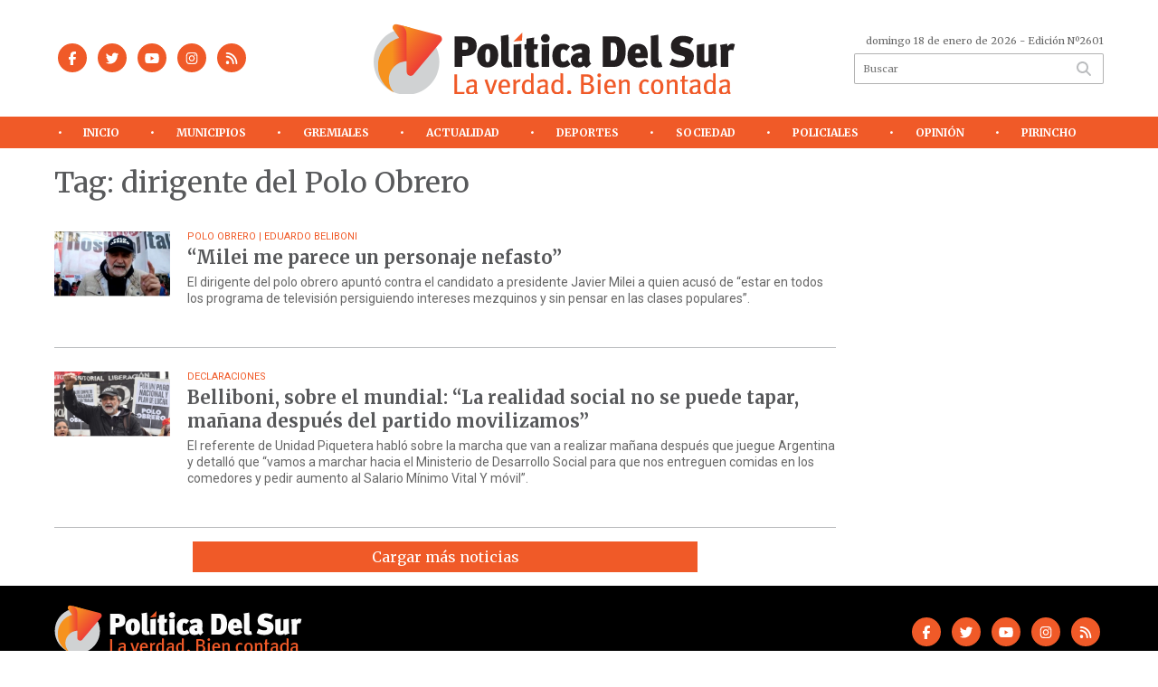

--- FILE ---
content_type: text/html; charset=utf-8
request_url: https://politicadelsur.com/tag/297686/dirigente%20del%20Polo%20Obrero
body_size: 10114
content:
<!doctype html>
<html class="no-js" lang="es">

<head>
<script async src="https://www.googletagmanager.com/gtag/js?id=UA-96282156-32"></script>
<script>
  window.dataLayer = window.dataLayer || [];
  function gtag(){dataLayer.push(arguments);}
  gtag('js', new Date());
  gtag('config', 'UA-96282156-32');
  gtag('config', 'G-553QQ87X9B');
</script>
<base href="https://politicadelsur.com/">
<meta charset="utf-8">
<meta name="viewport"	 content="width=device-width , initial-scale=1, user-scalable=yes, minimum-scale=0.5, maximum-scale=2.0">
<meta name="language" content="es_ES"/>
<meta name="format-detection" content="telephone=no">
<meta name="generator" content="Vork.com.ar 2.0" />
<meta name="robots"	 content="index, follow" />
<meta itemprop="description" name="description" content="dirigente del Polo Obrero" />
<meta itemprop="keywords" name="keywords"content="dirigente del Polo Obrero" />


<!-- Twitter Card data -->
<meta name="twitter:card" content="summary">
<meta name="twitter:site" content="@politicadelsur1">
<meta name="twitter:title" content="Tag: dirigente del Polo Obrero - Política del Sur">
<meta name="twitter:description" content="dirigente del Polo Obrero">
<meta name="twitter:creator" content="@politicadelsur1">
<meta name="twitter:image" content="https://politicadelsur.com/./uploads/cliente/marca/20211201115842_logopds.png">

<!-- Open Graph data -->
<meta property="og:title" content="Tag: dirigente del Polo Obrero - Política del Sur" />
<meta property="og:type" content="website" />
<meta property="og:url" content="https://politicadelsur.com/tag/297686/dirigente%20del%20Polo%20Obrero" />
<meta property="og:image" content="https://politicadelsur.com/./uploads/cliente/marca/20211201115842_logopds.png" />
<meta property="og:description" content="dirigente del Polo Obrero" />
<meta property="og:site_name" content="Política del Sur" />
<meta property="og:locale" content="es_LA" />

<meta name="news_keywords" content="dirigente del Polo Obrero" />
<meta property="article:tag" content="dirigente del Polo Obrero">
<link rel="canonical" href="https://politicadelsur.com/tag/297686/dirigente%20del%20Polo%20Obrero">
<link rel="author" href="./humans.txt" />
<link rel="shortcut icon" href="./uploads/cliente/favicon/20211129124427_20190827102427-20181025112130-favicon.png" type="image/png">
<link rel="apple-touch-icon-precomposed" href="./uploads/cliente/touch-icons/apple-touch-icon-precomposed/20211129124427_20190827102427-20181025112130-favicon.png">
<link rel="apple-touch-icon-precomposed" sizes="72x72" href="./uploads/cliente/touch-icons/apple-touch-icon-72x72-precomposed/20211129124427_20190827102427-20181025112130-favicon.png">
<link rel="apple-touch-icon-precomposed" sizes="76x76" href="./uploads/cliente/touch-icons/apple-touch-icon-76x76-precomposed/20211129124427_20190827102427-20181025112130-favicon.png">
<link rel="apple-touch-icon-precomposed" sizes="114x114" href="./uploads/cliente/touch-icons/apple-touch-icon-114x114-precomposed/20211129124427_20190827102427-20181025112130-favicon.png">
<link rel="apple-touch-icon-precomposed" sizes="120x120" href="./uploads/cliente/touch-icons/apple-touch-icon-120x120-precomposed/20211129124427_20190827102427-20181025112130-favicon.png">
<link rel="apple-touch-icon-precomposed" sizes="152x152" href="./uploads/cliente/touch-icons/apple-touch-icon-152x152-precomposed/20211129124427_20190827102427-20181025112130-favicon.png">
<link rel="apple-touch-icon-precomposed" sizes="144x144" href="./uploads/cliente/touch-icons/apple-touch-icon-144x144-precomposed/20211129124427_20190827102427-20181025112130-favicon.png">
<link rel="apple-touch-icon" href="./uploads/cliente/touch-icons/touch-icon-192x192/20211129124427_20190827102427-20181025112130-favicon.png">
<link rel="stylesheet" href="./style/style_1744751157.min.css"> 
<link href="https://fonts.googleapis.com/css?family=Merriweather:regular,700" rel="stylesheet">
<link href="https://fonts.googleapis.com/css?family=Roboto:regular,700" rel="stylesheet">

 <style>

 .ftitulo{ font-family: Merriweather, serif; }
 .ftitulo.bold, .ftitulo .bold{ font-weight: 700; }
 .fparrafo{ font-family: Roboto, sans-serif; }
 </style>
<script src="https://code.jquery.com/jquery-3.3.1.js"></script>
<title>Tag: dirigente del Polo Obrero - Política del Sur</title>
<meta http-equiv="refresh" content="1800 ">

<link rel="stylesheet" href="./style/selection-sharer_1744751156.min.css"> 

<link rel="amphtml" href="">


</head>
<!--                            
                               ====                         
                            =========                       
                        ====        ===                     
                     ====    +++++   ====                   
                   ===    ++++++++++   ===                  
                   ===   ++++++++++++    ===                
                    ===    +++++++++    ======              
                     ===    +++++     ==========            
                      ====        =====       ====    
                        ===    =====     +++    ====  
                        =========     ++++++++    ==== 
                        =======     ++++++++++++    ===
                      =========    +++++++++++++++    ===
                   =====     ====    +++++++++++++    ====
               ======         ====    ++++++++++      ====
            ======     ++++     ===    ++++++      ======
          =====      ++++++++    ====           ======
         ====     ++++++++++++    ====        ======
        ====     ++++++++++++++     ====   ======
        =====    +++++++++++++++    ===========
         ====    +++++++++++++     ========
          ====    ++++++++++       =====
           ====     ++++++       ======
            ====     +++       ======
             ====           ======
              ====        ======
               =====   =======
                ===========
                 ========            
                                                                        
 
 =============================================================================
 diseño y programación
 http://www.vork.com.ar
 info@vork.com.ar
 
 -->
<body class="bgbody tag">

<section class="ftitulo">
	<header class="d-none d-md-block" id="header_vorknews">
		<div class="boxed auto pl10 pr10 pb25 pt25">
			<div class="row">
				<div class="col-sm-4 equalheight tal modulo_redes_sociales align-middle">
					<div class="w100p">
						<div class="links_redes_sociales">
			<a class="dib" href="https://www.facebook.com/pdsurradio/" target="_blank">
		<span class="fa-stack fa-md mr dib">
		  <i class="fas cprincipal fa-circle fa-stack-2x"></i>
		  <i class="fab cwhite  fa-facebook-f fa-stack-1x fz15"></i>
		</span>
	</a>
	
		<a class="dib" href="https://twitter.com/politicadelsur1" target="_blank">
		<span class="fa-stack fa-md mr dib">
		  <i class="fas cprincipal fa-circle fa-stack-2x"></i>
		  <i class="fab cwhite  fa-twitter fa-stack-1x fz15"></i>
		</span>
	</a>
	
		<a class="dib" href="https://www.youtube.com/channel/UCYIW4tFyJTTJ0POJO4Ye2hQ" target="_blank">
		<span class="fa-stack fa-md mr dib">
		  <i class="fas cprincipal fa-circle fa-stack-2x"></i>
		  <i class="fab cwhite  fa-youtube fa-stack-1x fz15"></i>
		</span>
	</a>
	
		<a class="dib" href="https://www.instagram.com/politicadelsur/" target="_blank">
		<span class="fa-stack fa-md mr dib">
		  <i class="fas cprincipal fa-circle fa-stack-2x"></i>
		  <i class="fab cwhite  fa-instagram fa-stack-1x fz15"></i>
		</span>
	</a>
	
		<a class="dib" href="./rss" target="_blank">
		<span class="fa-stack fa-md mr dib">
		  <i class="fas cprincipal fa-circle fa-stack-2x"></i>
		  <i class="fa cwhite fa-rss fa-stack-1x fz15"></i>
		</span>
	</a>
	</div>
					</div>
				</div>
				<!-- <div class="col-sm-4 equalheight tal modulo_redes_sociales align-middle">
					<div class="middle_magic">
						<div>
							<div id="TT_FenE11k1EnnaM9FKMAqjjzzzzWaKM4S2LY1Ykci5KkD">El tiempo - Tutiempo.net</div>
							<script type="text/javascript" src="https://www.tutiempo.net/s-widget/l_FenE11k1EnnaM9FKMAqjjzzzzWaKM4S2LY1Ykci5KkD"></script>
						</div>
					</div>
				</div> -->
				<div class="col-sm-5 equalheight modulo_logo">
					<div class="w100p vertical-center horizontal-center">
						<a href="./" class="db" style="margin-left:-40px;" id="logo"><img src="./uploads/cliente/marca/20211201115842_logopds.svg" width="400" style="" class="db auto" alt="Política del Sur" ></a>
					</div>
				</div>
				<div class="col-sm-3 equalheight modulo_buscador align-middle">
					<div class="vertical-center">
						<div class="tar pb3p pt3p w100p">
							<div class="fz11 lh18 tar ctext mb5">
								<span class="capitalize">domingo 18 de enero de 2026</span>  - Edición Nº2601							</div>
							<div id="search" class="">
	<form action="./resultados/" class="posr"  method="get" class="form-buscador">
		<input type="text" placeholder="Buscar" class="fz11 ftitulo bgwhite p9" name="q" required="" style="color: rgb(153, 153, 153);"><button type="submit" class="posa top right mr8 ctextlight" id="boton-buscador"><i class="fa fa-search"></i></button>
	</form>
</div>


<script src="./js/vorkform/vorkform_1744751893.min.js"></script> 

<script>
$(function() {
	var form = $('.form-buscador');

	form.each(function(index) {
		$(this).vorkForm({
			sendMethod:   "submit",             			submitButton: "#boton-buscador", 			onErrors: function(m) {
			}
		});
	});
});
</script>
						</div>
					</div>
				</div>
			</div>
		</div>
		<div class="bgprincipal">
			
<script src="./js/menu_vorknews_1744751155.min.js"></script> 
<nav id="menu_header_vorknews" class="ftitulo fz12 ttu lh35 lsn tac auto boxed">
	<ul class="w100p" style="display: inline-flex;justify-content: space-between;">

			<li class="dib">
				<a class="tdn pl10 pr10 cwhite btn-principal db hover_menu bgprincipal  " href="./">Inicio</a>
			</li>
						<li class="dib menu-dropdown ">
				<a class="tdn pl10 pr10 cwhite btn-principal db hover_menu bgprincipal "  href="./seccion/municipios/">Municipios</a>
									<ul class="lsn dn z999">
												<li class="hover_menu bgprincipal" style="width: 220px;padding: 0px 22.5px;text-align: left;">
							<a href="./seccion/municipios/avellaneda" class="tdn cwhite db btn-secundario">Avellaneda</a>
						</li>
												<li class="hover_menu bgprincipal" style="width: 220px;padding: 0px 22.5px;text-align: left;">
							<a href="./seccion/municipios/lanus" class="tdn cwhite db btn-secundario">Lanús</a>
						</li>
												<li class="hover_menu bgprincipal" style="width: 220px;padding: 0px 22.5px;text-align: left;">
							<a href="./seccion/municipios/lomas-de-zamora" class="tdn cwhite db btn-secundario">Lomas de Zamora</a>
						</li>
												<li class="hover_menu bgprincipal" style="width: 220px;padding: 0px 22.5px;text-align: left;">
							<a href="./seccion/municipios/almirante-brown" class="tdn cwhite db btn-secundario">Almirante Brown</a>
						</li>
												<li class="hover_menu bgprincipal" style="width: 220px;padding: 0px 22.5px;text-align: left;">
							<a href="./seccion/municipios/echeverria" class="tdn cwhite db btn-secundario">Echeverría</a>
						</li>
												<li class="hover_menu bgprincipal" style="width: 220px;padding: 0px 22.5px;text-align: left;">
							<a href="./seccion/municipios/san-vicente" class="tdn cwhite db btn-secundario">San Vicente</a>
						</li>
												<li class="hover_menu bgprincipal" style="width: 220px;padding: 0px 22.5px;text-align: left;">
							<a href="./seccion/municipios/presidente-peron" class="tdn cwhite db btn-secundario">Presidente Perón</a>
						</li>
											</ul>
								</li>
						<li class="dib ">
				<a class="tdn pl10 pr10 cwhite btn-principal db hover_menu bgprincipal "  href="./seccion/gremiales/">Gremiales</a>
							</li>
						<li class="dib menu-dropdown ">
				<a class="tdn pl10 pr10 cwhite btn-principal db hover_menu bgprincipal "  href="./seccion/actualidad/">Actualidad</a>
									<ul class="lsn dn z999">
												<li class="hover_menu bgprincipal" style="width: 220px;padding: 0px 22.5px;text-align: left;">
							<a href="./seccion/actualidad/nacion" class="tdn cwhite db btn-secundario">Nación</a>
						</li>
												<li class="hover_menu bgprincipal" style="width: 220px;padding: 0px 22.5px;text-align: left;">
							<a href="./seccion/actualidad/provincia" class="tdn cwhite db btn-secundario">Provincia</a>
						</li>
												<li class="hover_menu bgprincipal" style="width: 220px;padding: 0px 22.5px;text-align: left;">
							<a href="./seccion/actualidad/mundo" class="tdn cwhite db btn-secundario">Mundo</a>
						</li>
											</ul>
								</li>
						<li class="dib menu-dropdown ">
				<a class="tdn pl10 pr10 cwhite btn-principal db hover_menu bgprincipal "  href="./seccion/deportes/">Deportes</a>
									<ul class="lsn dn z999">
												<li class="hover_menu bgprincipal" style="width: 220px;padding: 0px 22.5px;text-align: left;">
							<a href="./seccion/deportes/argentino-de-quilmes" class="tdn cwhite db btn-secundario">Argentino de Quilmes</a>
						</li>
												<li class="hover_menu bgprincipal" style="width: 220px;padding: 0px 22.5px;text-align: left;">
							<a href="./seccion/deportes/banfield" class="tdn cwhite db btn-secundario">Banfield</a>
						</li>
												<li class="hover_menu bgprincipal" style="width: 220px;padding: 0px 22.5px;text-align: left;">
							<a href="./seccion/deportes/brown-de-adrogue" class="tdn cwhite db btn-secundario">Brown de Adrogué</a>
						</li>
												<li class="hover_menu bgprincipal" style="width: 220px;padding: 0px 22.5px;text-align: left;">
							<a href="./seccion/deportes/claypole" class="tdn cwhite db btn-secundario">Claypole</a>
						</li>
												<li class="hover_menu bgprincipal" style="width: 220px;padding: 0px 22.5px;text-align: left;">
							<a href="./seccion/deportes/canuelas" class="tdn cwhite db btn-secundario">Cañuelas</a>
						</li>
												<li class="hover_menu bgprincipal" style="width: 220px;padding: 0px 22.5px;text-align: left;">
							<a href="./seccion/deportes/club-lanus" class="tdn cwhite db btn-secundario">Club Lanús</a>
						</li>
												<li class="hover_menu bgprincipal" style="width: 220px;padding: 0px 22.5px;text-align: left;">
							<a href="./seccion/deportes/dock-sud" class="tdn cwhite db btn-secundario">Dock Sud</a>
						</li>
												<li class="hover_menu bgprincipal" style="width: 220px;padding: 0px 22.5px;text-align: left;">
							<a href="./seccion/deportes/temperley" class="tdn cwhite db btn-secundario">Temperley</a>
						</li>
												<li class="hover_menu bgprincipal" style="width: 220px;padding: 0px 22.5px;text-align: left;">
							<a href="./seccion/deportes/los-andes" class="tdn cwhite db btn-secundario">Los Andes</a>
						</li>
												<li class="hover_menu bgprincipal" style="width: 220px;padding: 0px 22.5px;text-align: left;">
							<a href="./seccion/deportes/el-porvenir" class="tdn cwhite db btn-secundario">El Porvenir</a>
						</li>
												<li class="hover_menu bgprincipal" style="width: 220px;padding: 0px 22.5px;text-align: left;">
							<a href="./seccion/deportes/san-martin-de-burzaco" class="tdn cwhite db btn-secundario">San Martín de Burzaco</a>
						</li>
												<li class="hover_menu bgprincipal" style="width: 220px;padding: 0px 22.5px;text-align: left;">
							<a href="./seccion/deportes/tristan-suarez" class="tdn cwhite db btn-secundario">Tristán Suárez</a>
						</li>
												<li class="hover_menu bgprincipal" style="width: 220px;padding: 0px 22.5px;text-align: left;">
							<a href="./seccion/deportes/talleres" class="tdn cwhite db btn-secundario">Talleres</a>
						</li>
												<li class="hover_menu bgprincipal" style="width: 220px;padding: 0px 22.5px;text-align: left;">
							<a href="./seccion/deportes/quilmes" class="tdn cwhite db btn-secundario">Quilmes</a>
						</li>
												<li class="hover_menu bgprincipal" style="width: 220px;padding: 0px 22.5px;text-align: left;">
							<a href="./seccion/deportes/otros" class="tdn cwhite db btn-secundario">Otros</a>
						</li>
												<li class="hover_menu bgprincipal" style="width: 220px;padding: 0px 22.5px;text-align: left;">
							<a href="./seccion/deportes/futbol-de-inferiores" class="tdn cwhite db btn-secundario">Fútbol de Inferiores</a>
						</li>
											</ul>
								</li>
						<li class="dib ">
				<a class="tdn pl10 pr10 cwhite btn-principal db hover_menu bgprincipal "  href="./seccion/sociedad/">Sociedad</a>
							</li>
						<li class="dib ">
				<a class="tdn pl10 pr10 cwhite btn-principal db hover_menu bgprincipal "  href="./seccion/policiales/">Policiales</a>
							</li>
						<li class="dib ">
				<a class="tdn pl10 pr10 cwhite btn-principal db hover_menu bgprincipal "  href="./seccion/opinion/">Opinión</a>
							</li>
						<li class="dib ">
				<a class="tdn pl10 pr10 cwhite btn-principal db hover_menu bgprincipal "  href="./seccion/pirincho/">Pirincho</a>
							</li>
				
	</ul>
</nav>
<script>
 $(document).ready(function() {
	 $("#menu_header_vorknews .menu-dropdown > a").click(function(e){
			e.preventDefault();
		});
		$("#menu_header_vorknews .menu-dropdown").hover(function(e){
			var text = $(this).find(".more").text();
			$(this).find(".more").text(
				text == "+" ? "-" : "+"
			);
 		});
	acomoda_menu();
 })
</script> 













<!-- Menu anterior -->
<!--<nav id="menu_header_vorknews" class="ftitulo fz12 ttu lh35 lsn tac auto boxed">
	<ul class="lsn">
		<div class="row around-xs ml0 mr0">
			<li class="col-xs">
				<a class="tdn cwhite btn-principal db hover_menu bgsecundario  " href="./">Inicio</a>
			</li>
						<li class="col-xs menu-dropdown ">
				<a class="tdn cwhite btn-principal db hover_menu bgsecundario " href="./seccion/municipios/">Municipios</a>
									<ul class="lsn dn z999">
												<li class="hover_menu bgsecundario">
							<a href="./seccion/municipios/avellaneda" class="tdn cwhite db btn-secundario">Avellaneda</a>
						</li>
												<li class="hover_menu bgsecundario">
							<a href="./seccion/municipios/lanus" class="tdn cwhite db btn-secundario">Lanús</a>
						</li>
												<li class="hover_menu bgsecundario">
							<a href="./seccion/municipios/lomas-de-zamora" class="tdn cwhite db btn-secundario">Lomas de Zamora</a>
						</li>
												<li class="hover_menu bgsecundario">
							<a href="./seccion/municipios/almirante-brown" class="tdn cwhite db btn-secundario">Almirante Brown</a>
						</li>
												<li class="hover_menu bgsecundario">
							<a href="./seccion/municipios/echeverria" class="tdn cwhite db btn-secundario">Echeverría</a>
						</li>
												<li class="hover_menu bgsecundario">
							<a href="./seccion/municipios/san-vicente" class="tdn cwhite db btn-secundario">San Vicente</a>
						</li>
												<li class="hover_menu bgsecundario">
							<a href="./seccion/municipios/presidente-peron" class="tdn cwhite db btn-secundario">Presidente Perón</a>
						</li>
											</ul>
								</li>
						<li class="col-xs ">
				<a class="tdn cwhite btn-principal db hover_menu bgsecundario " href="./seccion/gremiales/">Gremiales</a>
							</li>
						<li class="col-xs menu-dropdown ">
				<a class="tdn cwhite btn-principal db hover_menu bgsecundario " href="./seccion/actualidad/">Actualidad</a>
									<ul class="lsn dn z999">
												<li class="hover_menu bgsecundario">
							<a href="./seccion/actualidad/nacion" class="tdn cwhite db btn-secundario">Nación</a>
						</li>
												<li class="hover_menu bgsecundario">
							<a href="./seccion/actualidad/provincia" class="tdn cwhite db btn-secundario">Provincia</a>
						</li>
												<li class="hover_menu bgsecundario">
							<a href="./seccion/actualidad/mundo" class="tdn cwhite db btn-secundario">Mundo</a>
						</li>
											</ul>
								</li>
						<li class="col-xs menu-dropdown ">
				<a class="tdn cwhite btn-principal db hover_menu bgsecundario " href="./seccion/deportes/">Deportes</a>
									<ul class="lsn dn z999">
												<li class="hover_menu bgsecundario">
							<a href="./seccion/deportes/argentino-de-quilmes" class="tdn cwhite db btn-secundario">Argentino de Quilmes</a>
						</li>
												<li class="hover_menu bgsecundario">
							<a href="./seccion/deportes/banfield" class="tdn cwhite db btn-secundario">Banfield</a>
						</li>
												<li class="hover_menu bgsecundario">
							<a href="./seccion/deportes/brown-de-adrogue" class="tdn cwhite db btn-secundario">Brown de Adrogué</a>
						</li>
												<li class="hover_menu bgsecundario">
							<a href="./seccion/deportes/claypole" class="tdn cwhite db btn-secundario">Claypole</a>
						</li>
												<li class="hover_menu bgsecundario">
							<a href="./seccion/deportes/canuelas" class="tdn cwhite db btn-secundario">Cañuelas</a>
						</li>
												<li class="hover_menu bgsecundario">
							<a href="./seccion/deportes/club-lanus" class="tdn cwhite db btn-secundario">Club Lanús</a>
						</li>
												<li class="hover_menu bgsecundario">
							<a href="./seccion/deportes/dock-sud" class="tdn cwhite db btn-secundario">Dock Sud</a>
						</li>
												<li class="hover_menu bgsecundario">
							<a href="./seccion/deportes/temperley" class="tdn cwhite db btn-secundario">Temperley</a>
						</li>
												<li class="hover_menu bgsecundario">
							<a href="./seccion/deportes/los-andes" class="tdn cwhite db btn-secundario">Los Andes</a>
						</li>
												<li class="hover_menu bgsecundario">
							<a href="./seccion/deportes/el-porvenir" class="tdn cwhite db btn-secundario">El Porvenir</a>
						</li>
												<li class="hover_menu bgsecundario">
							<a href="./seccion/deportes/san-martin-de-burzaco" class="tdn cwhite db btn-secundario">San Martín de Burzaco</a>
						</li>
												<li class="hover_menu bgsecundario">
							<a href="./seccion/deportes/tristan-suarez" class="tdn cwhite db btn-secundario">Tristán Suárez</a>
						</li>
												<li class="hover_menu bgsecundario">
							<a href="./seccion/deportes/talleres" class="tdn cwhite db btn-secundario">Talleres</a>
						</li>
												<li class="hover_menu bgsecundario">
							<a href="./seccion/deportes/quilmes" class="tdn cwhite db btn-secundario">Quilmes</a>
						</li>
												<li class="hover_menu bgsecundario">
							<a href="./seccion/deportes/otros" class="tdn cwhite db btn-secundario">Otros</a>
						</li>
												<li class="hover_menu bgsecundario">
							<a href="./seccion/deportes/futbol-de-inferiores" class="tdn cwhite db btn-secundario">Fútbol de Inferiores</a>
						</li>
											</ul>
								</li>
						<li class="col-xs ">
				<a class="tdn cwhite btn-principal db hover_menu bgsecundario " href="./seccion/sociedad/">Sociedad</a>
							</li>
						<li class="col-xs ">
				<a class="tdn cwhite btn-principal db hover_menu bgsecundario " href="./seccion/policiales/">Policiales</a>
							</li>
						<li class="col-xs ">
				<a class="tdn cwhite btn-principal db hover_menu bgsecundario " href="./seccion/opinion/">Opinión</a>
							</li>
						<li class="col-xs ">
				<a class="tdn cwhite btn-principal db hover_menu bgsecundario " href="./seccion/pirincho/">Pirincho</a>
							</li>
					</div>
	</ul>
</nav>
<script>
 $(document).ready(function() {
	 $("#menu_header_vorknews .menu-dropdown > a").click(function(e){
			e.preventDefault();
		});
 })
</script>-->
		</div>
	</header>
<div class="w100p z9999 db dn-md" id="menu_header_fixed">
	<div class="barra_muestra_menu p10 bgprincipal ">
		<div class="row middle-xs">
			<a href="./" class="col-xs tal logo-botonera">
				<img src="./uploads/cliente/logo_botonera/20211129124501_20210518152144-pds-logo.svg" alt="" class="ml10" style="height: 39px;" >
			</a>

			<div class="col-3 dn dn-lg">
				<div id="search" class="">
	<form action="./resultados/" class="posr"  method="get" class="form-buscador">
		<input type="text" placeholder="Buscar" class="fz11 ftitulo bgwhite p9" name="q" required="" style="color: rgb(153, 153, 153);"><button type="submit" class="posa top right mr8 ctextlight" id="boton-buscador"><i class="fa fa-search"></i></button>
	</form>
</div>



<script>
$(function() {
	var form = $('.form-buscador');

	form.each(function(index) {
		$(this).vorkForm({
			sendMethod:   "submit",             			submitButton: "#boton-buscador", 			onErrors: function(m) {
			}
		});
	});
});
</script>
			</div>

			<div class="col-3 tar ftitulo cwhite pr10 fz11 dn">
				18/1/26			</div>

			<a href="javascript:;" class="dib muestra_menu col tar last-xs">
				<i class="fa fa-bars fa-2x cwhite" id="icon-menu"></i>
			</a>
		</div>

		<nav class="menu-mobile fz12 ttu lh35 lsn tac posa left dn bgsecundario">
			<ul class="lsn">
				<li class="db">
					<a class="tdn cprincipal btn-principal dib hover_menu w100p  bgsecundario bgprincipal-hover  " href="./">Inicio</a>
				</li>
									<li class="db menu-dropdown ">
						<a class="tdn cprincipal btn-principal dib hover_menu w100p  bgsecundario bgprincipal-hover " href="./seccion/municipios/"><span class="more bold">+</span> Municipios</a>
													<ul class="lsn p0 dn">
																<li class="hover_menu bgsecundario pl20">
									<a href="./seccion/municipios/avellaneda" class="tdn w100p  cprincipal db  btn-secundario">Avellaneda</a>
								</li>
																<li class="hover_menu bgsecundario pl20">
									<a href="./seccion/municipios/lanus" class="tdn w100p  cprincipal db  btn-secundario">Lanús</a>
								</li>
																<li class="hover_menu bgsecundario pl20">
									<a href="./seccion/municipios/lomas-de-zamora" class="tdn w100p  cprincipal db  btn-secundario">Lomas de Zamora</a>
								</li>
																<li class="hover_menu bgsecundario pl20">
									<a href="./seccion/municipios/almirante-brown" class="tdn w100p  cprincipal db  btn-secundario">Almirante Brown</a>
								</li>
																<li class="hover_menu bgsecundario pl20">
									<a href="./seccion/municipios/echeverria" class="tdn w100p  cprincipal db  btn-secundario">Echeverría</a>
								</li>
																<li class="hover_menu bgsecundario pl20">
									<a href="./seccion/municipios/san-vicente" class="tdn w100p  cprincipal db  btn-secundario">San Vicente</a>
								</li>
																<li class="hover_menu bgsecundario pl20">
									<a href="./seccion/municipios/presidente-peron" class="tdn w100p  cprincipal db  btn-secundario">Presidente Perón</a>
								</li>
															</ul>
												</li>
									<li class="db ">
						<a class="tdn cprincipal btn-principal dib hover_menu w100p  bgsecundario bgprincipal-hover " href="./seccion/gremiales/">Gremiales</a>
											</li>
									<li class="db menu-dropdown ">
						<a class="tdn cprincipal btn-principal dib hover_menu w100p  bgsecundario bgprincipal-hover " href="./seccion/actualidad/"><span class="more bold">+</span> Actualidad</a>
													<ul class="lsn p0 dn">
																<li class="hover_menu bgsecundario pl20">
									<a href="./seccion/actualidad/nacion" class="tdn w100p  cprincipal db  btn-secundario">Nación</a>
								</li>
																<li class="hover_menu bgsecundario pl20">
									<a href="./seccion/actualidad/provincia" class="tdn w100p  cprincipal db  btn-secundario">Provincia</a>
								</li>
																<li class="hover_menu bgsecundario pl20">
									<a href="./seccion/actualidad/mundo" class="tdn w100p  cprincipal db  btn-secundario">Mundo</a>
								</li>
															</ul>
												</li>
									<li class="db menu-dropdown ">
						<a class="tdn cprincipal btn-principal dib hover_menu w100p  bgsecundario bgprincipal-hover " href="./seccion/deportes/"><span class="more bold">+</span> Deportes</a>
													<ul class="lsn p0 dn">
																<li class="hover_menu bgsecundario pl20">
									<a href="./seccion/deportes/argentino-de-quilmes" class="tdn w100p  cprincipal db  btn-secundario">Argentino de Quilmes</a>
								</li>
																<li class="hover_menu bgsecundario pl20">
									<a href="./seccion/deportes/banfield" class="tdn w100p  cprincipal db  btn-secundario">Banfield</a>
								</li>
																<li class="hover_menu bgsecundario pl20">
									<a href="./seccion/deportes/brown-de-adrogue" class="tdn w100p  cprincipal db  btn-secundario">Brown de Adrogué</a>
								</li>
																<li class="hover_menu bgsecundario pl20">
									<a href="./seccion/deportes/claypole" class="tdn w100p  cprincipal db  btn-secundario">Claypole</a>
								</li>
																<li class="hover_menu bgsecundario pl20">
									<a href="./seccion/deportes/canuelas" class="tdn w100p  cprincipal db  btn-secundario">Cañuelas</a>
								</li>
																<li class="hover_menu bgsecundario pl20">
									<a href="./seccion/deportes/club-lanus" class="tdn w100p  cprincipal db  btn-secundario">Club Lanús</a>
								</li>
																<li class="hover_menu bgsecundario pl20">
									<a href="./seccion/deportes/dock-sud" class="tdn w100p  cprincipal db  btn-secundario">Dock Sud</a>
								</li>
																<li class="hover_menu bgsecundario pl20">
									<a href="./seccion/deportes/temperley" class="tdn w100p  cprincipal db  btn-secundario">Temperley</a>
								</li>
																<li class="hover_menu bgsecundario pl20">
									<a href="./seccion/deportes/los-andes" class="tdn w100p  cprincipal db  btn-secundario">Los Andes</a>
								</li>
																<li class="hover_menu bgsecundario pl20">
									<a href="./seccion/deportes/el-porvenir" class="tdn w100p  cprincipal db  btn-secundario">El Porvenir</a>
								</li>
																<li class="hover_menu bgsecundario pl20">
									<a href="./seccion/deportes/san-martin-de-burzaco" class="tdn w100p  cprincipal db  btn-secundario">San Martín de Burzaco</a>
								</li>
																<li class="hover_menu bgsecundario pl20">
									<a href="./seccion/deportes/tristan-suarez" class="tdn w100p  cprincipal db  btn-secundario">Tristán Suárez</a>
								</li>
																<li class="hover_menu bgsecundario pl20">
									<a href="./seccion/deportes/talleres" class="tdn w100p  cprincipal db  btn-secundario">Talleres</a>
								</li>
																<li class="hover_menu bgsecundario pl20">
									<a href="./seccion/deportes/quilmes" class="tdn w100p  cprincipal db  btn-secundario">Quilmes</a>
								</li>
																<li class="hover_menu bgsecundario pl20">
									<a href="./seccion/deportes/otros" class="tdn w100p  cprincipal db  btn-secundario">Otros</a>
								</li>
																<li class="hover_menu bgsecundario pl20">
									<a href="./seccion/deportes/futbol-de-inferiores" class="tdn w100p  cprincipal db  btn-secundario">Fútbol de Inferiores</a>
								</li>
															</ul>
												</li>
									<li class="db ">
						<a class="tdn cprincipal btn-principal dib hover_menu w100p  bgsecundario bgprincipal-hover " href="./seccion/sociedad/">Sociedad</a>
											</li>
									<li class="db ">
						<a class="tdn cprincipal btn-principal dib hover_menu w100p  bgsecundario bgprincipal-hover " href="./seccion/policiales/">Policiales</a>
											</li>
									<li class="db ">
						<a class="tdn cprincipal btn-principal dib hover_menu w100p  bgsecundario bgprincipal-hover " href="./seccion/opinion/">Opinión</a>
											</li>
									<li class="db ">
						<a class="tdn cprincipal btn-principal dib hover_menu w100p  bgsecundario bgprincipal-hover " href="./seccion/pirincho/">Pirincho</a>
											</li>
								<li class="db bgsecundario search-container" style="padding-top:30px;">
					<div id="search-mobile" class="p5 ">
						<form action="./resultados/" class="posr"  method="get" class="form-buscador" >
							<input type="text" style="border: 1px solid #CCC;border-radius: 0px;" placeholder="Buscar" id="input-buscar-mobile" class="fz11 ftitulo bgwhite p9 bdn" name="q" required="required" style="color: rgb(153, 153, 153);"><button type="submit" class="posa top right mr8 ctextlight" id="boton-buscador"><i class="fa fa-search"></i></button>
						</form>
					</div>

				</li>
				<div class="links_redes_sociales" style="padding-top:10px;">
											<a class="dib" href="https://www.facebook.com/pdsurradio/" target="_blank">
						<span class="fa-stack fa-md mr dib">
						<i class="fas csecundario fa-circle fa-stack-2x"></i>
						<i class="fab cprincipal fa-facebook-f fa-stack-1x fz18"></i>
						</span>
					</a>
					
										<a class="dib" href="https://twitter.com/politicadelsur1" target="_blank">
						<span class="fa-stack fa-md mr dib">
						<i class="fas csecundario fa-circle fa-stack-2x"></i>
						<i class="fab cprincipal  fa-twitter fa-stack-1x fz18"></i>
						</span>
					</a>
					
										<a class="dib" href="https://www.youtube.com/channel/UCYIW4tFyJTTJ0POJO4Ye2hQ" target="_blank">
						<span class="fa-stack fa-md mr dib">
						<i class="fas csecundario fa-circle fa-stack-2x"></i>
						<i class="fab cprincipal  fa-youtube fa-stack-1x fz18"></i>
						</span>
					</a>
					
										<a class="dib" href="https://www.instagram.com/politicadelsur/" target="_blank">
						<span class="fa-stack fa-md mr dib">
						<i class="fas csecundario fa-circle fa-stack-2x"></i>
						<i class="fab cprincipal  fa-instagram fa-stack-1x fz18"></i>
						</span>
					</a>
					
										<a class="dib" href="./rss" target="_blank">
						<span class="fa-stack fa-md mr dib">
						<i class="fas csecundario fa-circle fa-stack-2x"></i>
						<i class="fa cprincipal fa-rss fa-stack-1x fz18"></i>
						</span>
					</a>
									</div>
			
			</ul>
		</nav>
	</div>
</div>
<script>
 $(document).ready(function() {
	 $(".menu-mobile .menu-dropdown > a").click(function(e){
			e.preventDefault();
			$(".menu-mobile>ul>li").not(".menu-dropdown, .search-container").slideToggle();
			$(this).siblings("ul").slideToggle();

			var text = $(this).find(".more").text();
			$(this).find(".more").text(
				text == "+" ? "-" : "+"
			);
		});
 })

var statusMenu = false;

 $('.muestra_menu').click(function (e) { 
	e.preventDefault();
	if(statusMenu){
		$('#icon-menu').removeClass('fa-times');
		$('#icon-menu').addClass('fa-bars');
		statusMenu = false;
	}else{
		$('#icon-menu').removeClass('fa-bars');
		$('#icon-menu').addClass('fa-times');
		statusMenu = true;
	}
});

</script>
<div class="bgcaja boxed auto">
	<section id="main" class="mt">
		<div>
			<div id="columna-seccion-1" class="fll mr g9 pt1">
				<h1 class="ffalt ctitle fz32 lh36 mb10">Tag: dirigente del Polo Obrero</h1>
				<article class="noticia-10 bdb bdtextlight pb3p pt3p has_image ">
	<a href="./nota/82664/milei-me-parece-un-personaje-nefasto/" class="db">
		<div class="row">
							<figure class="col-12 col-md-2 mb">
					<div class="ovh">
						<img src="./uploads/noticias/3/2023/09/20230915113309_eduardo-beliboni.jpg" alt="“Milei me parece un personaje nefasto”">
					</div>
				</figure>
						<div class="col-12 col-md-10  mb">
				<h3 class="fparrafo cprincipal fz11 lh11 mb5 ttu">POLO OBRERO | Eduardo Beliboni</h3>
				<h1 class="ftitulo bold ctitle fz20 lh26 mb5">“Milei me parece un personaje nefasto”</h1>
				<h2 class="fparrafo ctext fz14 lh18"> El dirigente del polo obrero apuntó contra el candidato a presidente Javier Milei a quien acusó de “estar en todos los programa de televisión persiguiendo intereses mezquinos y sin pensar en las clases populares”.</h2>
			</div>
		</div>
	</a>
</article>
<article class="noticia-10 bdb bdtextlight pb3p pt3p has_image ">
	<a href="./nota/77162/belliboni-sobre-el-mundial-la-realidad-social-no-se-puede-tapar-manana-despues-del-partido-movilizamos/" class="db">
		<div class="row">
							<figure class="col-12 col-md-2 mb">
					<div class="ovh">
						<img src="./uploads/noticias/3/2022/11/20221121154004_eduardo-belliboni-1386873.jpg" alt="Belliboni, sobre el mundial: “La realidad social no se puede tapar, mañana después del partido movilizamos”">
					</div>
				</figure>
						<div class="col-12 col-md-10  mb">
				<h3 class="fparrafo cprincipal fz11 lh11 mb5 ttu">Declaraciones</h3>
				<h1 class="ftitulo bold ctitle fz20 lh26 mb5">Belliboni, sobre el mundial: “La realidad social no se puede tapar, mañana después del partido movilizamos”</h1>
				<h2 class="fparrafo ctext fz14 lh18"> El referente de Unidad Piquetera habló sobre la marcha que van a realizar mañana después que juegue Argentina y detalló que “vamos a marchar hacia el Ministerio de Desarrollo Social para que nos entreguen comidas en los comedores y pedir aumento al Salario Mínimo Vital Y móvil”.</h2>
			</div>
		</div>
	</a>
</article>
				<div id="paginator" class="col-12 first tac tac mt15 mb15 ">
    <a href="#paginator" class="g8 auto dib tac bgprincipal cwhite pt5 pb5">Cargar más noticias</a>
    <img class="center d-none bglink" src="./images/loader.gif">
</div>

<script type="text/javascript">
$(function() {
    var pagina = 1,
        notas = true;

    $('#paginator').find('a').click( function(e) {
        e.preventDefault();
        if (notas) {
            $(this).hide().siblings('img').show();

            $.post(
                './includes/ajax/paginator.php',
                {
                    file: 'tag',slug: 'dirigente-del-polo-obrero',slug_padre: '297686',layout: 'noticia-17',texto: 'Cargar más noticias',paginacion: '6',class: '',                    pagina: ++pagina
                },
                function(items) {
                  console.log(items);
                    if (items.match(/^$/)) {
                        notas = false;
                        $('#paginator').remove();
                    } else {
                        $("#paginator").before(items);
                        $("#columna-seccion-1 .clear").remove();
                        $("<div class='clear'></div>").before("#paginator");
                    }
                    $('#paginator').find('a').show().siblings('img').hide();
                }
            );
        }
    });
});
</script>

				<div class="clear"></div>
			</div>


			<div id="columna-seccion-2" class="fll g3">
								<div class="clear"></div>
			</div>
      <div class="clear"></div>
		</div>
	</section>
</div>

<footer class="bgblack bdrbl pt20 pb20">
	<div class="auto boxed">
		<div class="row">
			<div class="col-12 col-md-3 mb">
				<div class="vertical-center">
					<div class="w100p">
						<a href="./" class="dib w100p" id="logo"><img src="./images/logo_footer_ps.png" width="100%" alt="Política del Sur" ></a>
					</div>
				</div>
			</div>
			<div class="col-12 col-md-9 tar social-container mb">
				<div class="links_redes_sociales">
			<a class="dib" href="https://www.facebook.com/pdsurradio/" target="_blank">
		<span class="fa-stack fa-md mr dib">
		  <i class="fas cprincipal fa-circle fa-stack-2x"></i>
		  <i class="fab cwhite  fa-facebook-f fa-stack-1x fz15"></i>
		</span>
	</a>
	
		<a class="dib" href="https://twitter.com/politicadelsur1" target="_blank">
		<span class="fa-stack fa-md mr dib">
		  <i class="fas cprincipal fa-circle fa-stack-2x"></i>
		  <i class="fab cwhite  fa-twitter fa-stack-1x fz15"></i>
		</span>
	</a>
	
		<a class="dib" href="https://www.youtube.com/channel/UCYIW4tFyJTTJ0POJO4Ye2hQ" target="_blank">
		<span class="fa-stack fa-md mr dib">
		  <i class="fas cprincipal fa-circle fa-stack-2x"></i>
		  <i class="fab cwhite  fa-youtube fa-stack-1x fz15"></i>
		</span>
	</a>
	
		<a class="dib" href="https://www.instagram.com/politicadelsur/" target="_blank">
		<span class="fa-stack fa-md mr dib">
		  <i class="fas cprincipal fa-circle fa-stack-2x"></i>
		  <i class="fab cwhite  fa-instagram fa-stack-1x fz15"></i>
		</span>
	</a>
	
		<a class="dib" href="./rss" target="_blank">
		<span class="fa-stack fa-md mr dib">
		  <i class="fas cprincipal fa-circle fa-stack-2x"></i>
		  <i class="fa cwhite fa-rss fa-stack-1x fz15"></i>
		</span>
	</a>
	</div>
			</div>
		</div>


		<div class="col-12 mtg ptbg bdwhite bdt tac pt1p pb1p">
			<nav class="fz10 ttu">
		<a class="ftitulo bold fz11 tdn cwhite cprincipal-hover h_tdu mr1p ml1p  " href="./seccion/municipios/">Municipios</a>
		<a class="ftitulo bold fz11 tdn cwhite cprincipal-hover h_tdu mr1p ml1p  " href="./seccion/gremiales/">Gremiales</a>
		<a class="ftitulo bold fz11 tdn cwhite cprincipal-hover h_tdu mr1p ml1p  " href="./seccion/actualidad/">Actualidad</a>
		<a class="ftitulo bold fz11 tdn cwhite cprincipal-hover h_tdu mr1p ml1p  " href="./seccion/deportes/">Deportes</a>
		<a class="ftitulo bold fz11 tdn cwhite cprincipal-hover h_tdu mr1p ml1p  " href="./seccion/sociedad/">Sociedad</a>
		<a class="ftitulo bold fz11 tdn cwhite cprincipal-hover h_tdu mr1p ml1p  " href="./seccion/policiales/">Policiales</a>
		<a class="ftitulo bold fz11 tdn cwhite cprincipal-hover h_tdu mr1p ml1p  " href="./seccion/opinion/">Opinión</a>
		<a class="ftitulo bold fz11 tdn cwhite cprincipal-hover h_tdu mr1p ml1p  " href="./seccion/pirincho/">Pirincho</a>
		<br>
		<a class="ftitulo bold fz11 tdn cwhite cprincipal-hover h_tdu mr1p ml1p  " href="./quienes-somos/">Quiénes somos</a>
		<a class="ftitulo bold fz11 tdn cwhite cprincipal-hover h_tdu mr1p ml1p  " href="./publicita-en-pds/">Publicita en PdS</a>
		<a class="ftitulo bold fz11 tdn cwhite cprincipal-hover h_tdu mr1p ml1p  " href="./staff/">Staff</a>
		<a class="ftitulo bold fz11 tdn cwhite cprincipal-hover h_tdu mr1p ml1p  " href="./contacto/">Contacto</a>
	</nav>
		</div>

		<hr class="bdwhite bdt mb20">
		<div class="row">
			<div class="col-12 col-md-10 mb30">
				<div class="db dib-md tac tal-md mb20 mb-md-0">
									</div>
				<div class="fz10 lh18 cwhite db dib-md vam tac tal-md">
					<p>© Copyright 2017 / <strong>POLITICADELSUR.COM</strong> / Todos los derechos reservados /<br />
Registro Nacional de Derecho de Autor: 50491946<br />
Director / Editor responsable / Propietario: Alejandro Cooper<br />
Jorge Newbery 140 (1832) - Lomas de Zamora, Provincia de Buenos Aires - Argentina<br />
Teléfono: (011) 4283 1186</p>				</div>
			</div>
			<div class="col-12 col-md-2 tac tar-md vam">
				<style>
a.vork{display: inline-block;width: 100px;height: 35px;white-space: nowrap;overflow: hidden;}
a.vork:hover >img{margin-top: -37px;}
</style>
<a href="http://www.vorknews.com.ar/" target="_blank" class="vork hbg mt-md-15" ><img src="./images/vork_logo.svg" width="100" class="vam" alt="Vorknews Sistema para diarios online" /></a>
			</div>
		</div>
	</div>

</footer>

</section>
<link rel="stylesheet" href="./js/fancybox/dist/fancybox_1744751918.min.css"> 
<script src="./js/fancybox/dist/fancybox_1744751918.min.js"></script> 
<!--.container -->
<script src="./js/functions_1744751155.min.js"></script> 
<div id="fb-root"></div>
<script>(function(d, s, id) {
  var js, fjs = d.getElementsByTagName(s)[0];
  if (d.getElementById(id)) return;
  js = d.createElement(s); js.id = id;
  js.src = "//connect.facebook.net/es_ES/sdk.js#xfbml=1&version=v2.7&appId=131595083601066";
  fjs.parentNode.insertBefore(js, fjs);
}(document, 'script', 'facebook-jssdk'));</script>



<script type='text/javascript' src='https://platform-api.sharethis.com/js/sharethis.js#property=5f6cb8576d030b0012ecb4d3&product=inline-share-buttons' async='async'></script>


<script src="./js/fontawesome/js/all.min.js" crossorigin="anonymous"></script>

<div id="load_banner_popup"></div>
<script type="text/javascript">
	$(function(){
		$("#load_banner_popup").load( "./includes/plugins/banner_popup.php" );
	});
</script>


</body>
</html>
